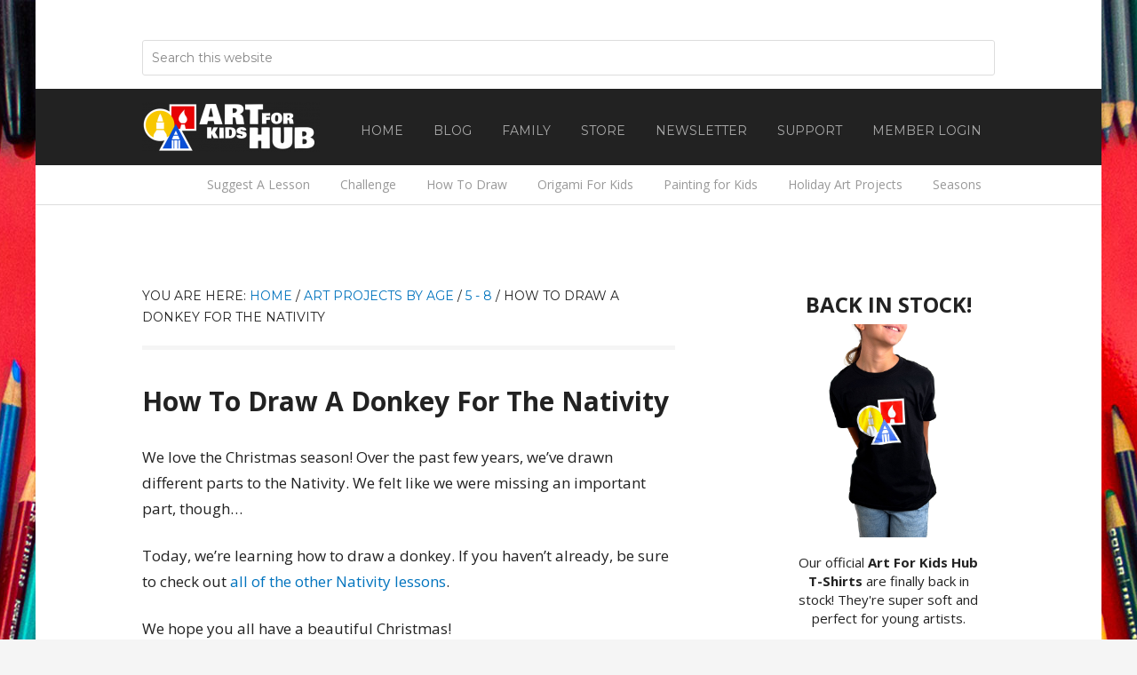

--- FILE ---
content_type: text/html; charset=UTF-8
request_url: https://artforkidshub.com/how-to-draw-donkey-nativity/
body_size: 13478
content:
<!DOCTYPE html>
<html lang="en-US">
<head >
<meta charset="UTF-8" />
<meta name="viewport" content="width=device-width, initial-scale=1" />
    <script language="javascript" type="text/javascript">
		<!--
		function imposeMaxLength(Object, MaxLen)
		{
  		return (Object.value.length <= MaxLen);
		}
		-->
	</script>
    <meta name='robots' content='index, follow, max-image-preview:large, max-snippet:-1, max-video-preview:-1' />

		<style type="text/css">
			.slide-excerpt { width: 40%; }
			.slide-excerpt { top: 0; }
			.slide-excerpt { left: 0; }
			.flexslider { max-width: 1200px; max-height: 580px; }
			.slide-image { max-height: 580px; }
		</style>
		<style type="text/css">
			@media only screen
			and (min-device-width : 320px)
			and (max-device-width : 480px) {
				.slide-excerpt { display: none !important; }
			}
		</style> 
	<!-- This site is optimized with the Yoast SEO plugin v23.9 - https://yoast.com/wordpress/plugins/seo/ -->
	<title>How To Draw A Donkey For The Nativity - Art For Kids Hub -</title>
	<link rel="canonical" href="https://artforkidshub.com/how-to-draw-donkey-nativity/" />
	<meta property="og:locale" content="en_US" />
	<meta property="og:type" content="article" />
	<meta property="og:title" content="How To Draw A Donkey For The Nativity - Art For Kids Hub -" />
	<meta property="og:description" content="We love the Christmas season! Over the past few years, we&#8217;ve drawn different parts to the Nativity. We felt like we were missing an important part, though&#8230; Today, we&#8217;re learning how to draw a donkey. If you haven&#8217;t already, be sure to check out all of the other Nativity lessons. We hope you all have [&hellip;]" />
	<meta property="og:url" content="https://artforkidshub.com/how-to-draw-donkey-nativity/" />
	<meta property="og:site_name" content="Art For Kids Hub" />
	<meta property="article:published_time" content="2018-12-20T13:00:00+00:00" />
	<meta property="article:modified_time" content="2018-12-19T17:39:27+00:00" />
	<meta property="og:image" content="https://artforkidshub.com/wp-content/uploads/2018/12/how-to-draw-donkey-feature.jpg" />
	<meta property="og:image:width" content="1920" />
	<meta property="og:image:height" content="1080" />
	<meta property="og:image:type" content="image/jpeg" />
	<meta name="author" content="Rob" />
	<meta name="twitter:label1" content="Written by" />
	<meta name="twitter:data1" content="Rob" />
	<meta name="twitter:label2" content="Est. reading time" />
	<meta name="twitter:data2" content="1 minute" />
	<script type="application/ld+json" class="yoast-schema-graph">{"@context":"https://schema.org","@graph":[{"@type":"WebPage","@id":"https://artforkidshub.com/how-to-draw-donkey-nativity/","url":"https://artforkidshub.com/how-to-draw-donkey-nativity/","name":"How To Draw A Donkey For The Nativity - Art For Kids Hub -","isPartOf":{"@id":"https://rob-jensen-live.prev03.rmkr.net/#website"},"primaryImageOfPage":{"@id":"https://artforkidshub.com/how-to-draw-donkey-nativity/#primaryimage"},"image":{"@id":"https://artforkidshub.com/how-to-draw-donkey-nativity/#primaryimage"},"thumbnailUrl":"https://artforkidshub.com/wp-content/uploads/2018/12/how-to-draw-donkey-feature.jpg","datePublished":"2018-12-20T13:00:00+00:00","dateModified":"2018-12-19T17:39:27+00:00","author":{"@id":"https://rob-jensen-live.prev03.rmkr.net/#/schema/person/3cb369c09f931bdd64e68801e5b8e536"},"breadcrumb":{"@id":"https://artforkidshub.com/how-to-draw-donkey-nativity/#breadcrumb"},"inLanguage":"en-US","potentialAction":[{"@type":"ReadAction","target":["https://artforkidshub.com/how-to-draw-donkey-nativity/"]}]},{"@type":"ImageObject","inLanguage":"en-US","@id":"https://artforkidshub.com/how-to-draw-donkey-nativity/#primaryimage","url":"https://artforkidshub.com/wp-content/uploads/2018/12/how-to-draw-donkey-feature.jpg","contentUrl":"https://artforkidshub.com/wp-content/uploads/2018/12/how-to-draw-donkey-feature.jpg","width":1920,"height":1080},{"@type":"BreadcrumbList","@id":"https://artforkidshub.com/how-to-draw-donkey-nativity/#breadcrumb","itemListElement":[{"@type":"ListItem","position":1,"name":"Home","item":"https://artforkidshub.com/"},{"@type":"ListItem","position":2,"name":"Blog","item":"https://rob-jensen-live.prev03.rmkr.net/blog/"},{"@type":"ListItem","position":3,"name":"How To Draw A Donkey For The Nativity"}]},{"@type":"WebSite","@id":"https://rob-jensen-live.prev03.rmkr.net/#website","url":"https://rob-jensen-live.prev03.rmkr.net/","name":"Art For Kids Hub","description":"Art projects for kids and the whole family!","potentialAction":[{"@type":"SearchAction","target":{"@type":"EntryPoint","urlTemplate":"https://rob-jensen-live.prev03.rmkr.net/?s={search_term_string}"},"query-input":{"@type":"PropertyValueSpecification","valueRequired":true,"valueName":"search_term_string"}}],"inLanguage":"en-US"},{"@type":"Person","@id":"https://rob-jensen-live.prev03.rmkr.net/#/schema/person/3cb369c09f931bdd64e68801e5b8e536","name":"Rob","image":{"@type":"ImageObject","inLanguage":"en-US","@id":"https://rob-jensen-live.prev03.rmkr.net/#/schema/person/image/","url":"https://secure.gravatar.com/avatar/69b507308c262c320f7ebd97a941028d?s=96&d=mm&r=g","contentUrl":"https://secure.gravatar.com/avatar/69b507308c262c320f7ebd97a941028d?s=96&d=mm&r=g","caption":"Rob"},"url":"https://artforkidshub.com/author/rob-jensen/"}]}</script>
	<!-- / Yoast SEO plugin. -->


<link rel='dns-prefetch' href='//fonts.googleapis.com' />
<link rel="alternate" type="application/rss+xml" title="Art For Kids Hub &raquo; Feed" href="https://artforkidshub.com/feed/" />
<link rel="alternate" type="application/rss+xml" title="Art For Kids Hub &raquo; Comments Feed" href="https://artforkidshub.com/comments/feed/" />
		<script>
					if ( typeof gtag === 'undefined' ) {
						(
							function ( m, i, d, e ) {
								var s = document.createElement( 'script' );
								s.async = 1;
								s.src = 'https://www.googletagmanager.com/gtag/js?id=G-5WV5J87HQG';
								var h = document.getElementsByTagName( 'head' )[ 0 ];
								h.appendChild( s );
								window.dataLayer = window.dataLayer || [];

								function gtag() { dataLayer.push( arguments ); }

								window.gtag = gtag;
								gtag( 'js', new Date() );
													console.log('[GA4 Debug] Configuring GA4 in production mode');
								gtag( 'config', 'G-5WV5J87HQG' );
												}
						)( window, document );
					}
		</script>
		<link rel='stylesheet' id='rm-pbs-icons-css' href='https://artforkidshub.com/wp-content/mu-plugins/rainmaker/library/internal/rainmaker-page-builder-sandwich-integration/library/page-builder-sandwich-compat/assets/css/icons.css?ver=6.6.2' type='text/css' media='all' />
<link rel='stylesheet' id='mp-theme-css' href='https://artforkidshub.com/wp-content/mu-plugins/rainmaker/library/external/memberpress/css/ui/theme.css?ver=1.11.22' type='text/css' media='all' />
<link rel='stylesheet' id='genesis-simple-share-plugin-css-css' href='https://artforkidshub.com/wp-content/mu-plugins/rainmaker/library/external/genesis-simple-share/assets/css/share.min.css?ver=0.1.0' type='text/css' media='all' />
<link rel='stylesheet' id='genesis-simple-share-genericons-css-css' href='https://artforkidshub.com/wp-content/mu-plugins/rainmaker/library/external/genesis-simple-share/assets/css/genericons.min.css?ver=0.1.0' type='text/css' media='all' />
<link rel='stylesheet' id='rainmaker-default-theme-css' href='https://artforkidshub.com/wp-content/themes/rainmaker-pro/style.css?ver=1.0.2' type='text/css' media='all' />
<style id='rainmaker-default-theme-inline-css' type='text/css'>

		.header-image .title-area,
		.header-image .site-title > a {
			min-height: 56px;
		}
		a,
		.entry-title a:hover,
		.nav-secondary .genesis-nav-menu a:hover,
		.nav-secondary .genesis-nav-menu > li:hover > a,
		.nav-secondary .genesis-nav-menu > li.nav-cta > a,
		.nav-secondary .genesis-nav-menu > .menu-item > a:hover,
		.nav-secondary .genesis-nav-menu > .current-menu-item > a,
		.sidebar li a:hover,
		.site-footer .dashicons-heart {
			color: ;
		}

		a.button:hover,
		button:hover,
		input:hover[type="button"],
		input:hover[type="reset"],
		input:hover[type="submit"],
		.archive-pagination li a:hover,
		.archive-pagination .active a,
		.footer-widgets a.button, 
		.footer-widgets button, 
		.footer-widgets input[type="button"], 
		.footer-widgets input[type="reset"], 
		.footer-widgets input[type="submit"],
		.footer-widgets a.button,
		.hero-image .content .entry-content a.button,
		.home-hero-image .home-hero a.button {
			background-color: ;
		}

		@media only screen and (min-width: 800px) {
			.nav-primary .genesis-nav-menu > li.nav-cta > a {
				background-color: ;
			}
		}
</style>
<link rel='stylesheet' id='wp-block-library-css' href='https://artforkidshub.com/wp-includes/css/dist/block-library/style.min.css?ver=6.6.2' type='text/css' media='all' />
<link rel='stylesheet' id='wp-components-css' href='https://artforkidshub.com/wp-includes/css/dist/components/style.min.css?ver=6.6.2' type='text/css' media='all' />
<link rel='stylesheet' id='wp-preferences-css' href='https://artforkidshub.com/wp-includes/css/dist/preferences/style.min.css?ver=6.6.2' type='text/css' media='all' />
<link rel='stylesheet' id='wp-block-editor-css' href='https://artforkidshub.com/wp-includes/css/dist/block-editor/style.min.css?ver=6.6.2' type='text/css' media='all' />
<link rel='stylesheet' id='wp-reusable-blocks-css' href='https://artforkidshub.com/wp-includes/css/dist/reusable-blocks/style.min.css?ver=6.6.2' type='text/css' media='all' />
<link rel='stylesheet' id='wp-patterns-css' href='https://artforkidshub.com/wp-includes/css/dist/patterns/style.min.css?ver=6.6.2' type='text/css' media='all' />
<link rel='stylesheet' id='wp-editor-css' href='https://artforkidshub.com/wp-includes/css/dist/editor/style.min.css?ver=6.6.2' type='text/css' media='all' />
<style id='classic-theme-styles-inline-css' type='text/css'>
/*! This file is auto-generated */
.wp-block-button__link{color:#fff;background-color:#32373c;border-radius:9999px;box-shadow:none;text-decoration:none;padding:calc(.667em + 2px) calc(1.333em + 2px);font-size:1.125em}.wp-block-file__button{background:#32373c;color:#fff;text-decoration:none}
</style>
<style id='global-styles-inline-css' type='text/css'>
:root{--wp--preset--aspect-ratio--square: 1;--wp--preset--aspect-ratio--4-3: 4/3;--wp--preset--aspect-ratio--3-4: 3/4;--wp--preset--aspect-ratio--3-2: 3/2;--wp--preset--aspect-ratio--2-3: 2/3;--wp--preset--aspect-ratio--16-9: 16/9;--wp--preset--aspect-ratio--9-16: 9/16;--wp--preset--color--black: #000000;--wp--preset--color--cyan-bluish-gray: #abb8c3;--wp--preset--color--white: #ffffff;--wp--preset--color--pale-pink: #f78da7;--wp--preset--color--vivid-red: #cf2e2e;--wp--preset--color--luminous-vivid-orange: #ff6900;--wp--preset--color--luminous-vivid-amber: #fcb900;--wp--preset--color--light-green-cyan: #7bdcb5;--wp--preset--color--vivid-green-cyan: #00d084;--wp--preset--color--pale-cyan-blue: #8ed1fc;--wp--preset--color--vivid-cyan-blue: #0693e3;--wp--preset--color--vivid-purple: #9b51e0;--wp--preset--gradient--vivid-cyan-blue-to-vivid-purple: linear-gradient(135deg,rgba(6,147,227,1) 0%,rgb(155,81,224) 100%);--wp--preset--gradient--light-green-cyan-to-vivid-green-cyan: linear-gradient(135deg,rgb(122,220,180) 0%,rgb(0,208,130) 100%);--wp--preset--gradient--luminous-vivid-amber-to-luminous-vivid-orange: linear-gradient(135deg,rgba(252,185,0,1) 0%,rgba(255,105,0,1) 100%);--wp--preset--gradient--luminous-vivid-orange-to-vivid-red: linear-gradient(135deg,rgba(255,105,0,1) 0%,rgb(207,46,46) 100%);--wp--preset--gradient--very-light-gray-to-cyan-bluish-gray: linear-gradient(135deg,rgb(238,238,238) 0%,rgb(169,184,195) 100%);--wp--preset--gradient--cool-to-warm-spectrum: linear-gradient(135deg,rgb(74,234,220) 0%,rgb(151,120,209) 20%,rgb(207,42,186) 40%,rgb(238,44,130) 60%,rgb(251,105,98) 80%,rgb(254,248,76) 100%);--wp--preset--gradient--blush-light-purple: linear-gradient(135deg,rgb(255,206,236) 0%,rgb(152,150,240) 100%);--wp--preset--gradient--blush-bordeaux: linear-gradient(135deg,rgb(254,205,165) 0%,rgb(254,45,45) 50%,rgb(107,0,62) 100%);--wp--preset--gradient--luminous-dusk: linear-gradient(135deg,rgb(255,203,112) 0%,rgb(199,81,192) 50%,rgb(65,88,208) 100%);--wp--preset--gradient--pale-ocean: linear-gradient(135deg,rgb(255,245,203) 0%,rgb(182,227,212) 50%,rgb(51,167,181) 100%);--wp--preset--gradient--electric-grass: linear-gradient(135deg,rgb(202,248,128) 0%,rgb(113,206,126) 100%);--wp--preset--gradient--midnight: linear-gradient(135deg,rgb(2,3,129) 0%,rgb(40,116,252) 100%);--wp--preset--font-size--small: 13px;--wp--preset--font-size--medium: 20px;--wp--preset--font-size--large: 36px;--wp--preset--font-size--x-large: 42px;--wp--preset--spacing--20: 0.44rem;--wp--preset--spacing--30: 0.67rem;--wp--preset--spacing--40: 1rem;--wp--preset--spacing--50: 1.5rem;--wp--preset--spacing--60: 2.25rem;--wp--preset--spacing--70: 3.38rem;--wp--preset--spacing--80: 5.06rem;--wp--preset--shadow--natural: 6px 6px 9px rgba(0, 0, 0, 0.2);--wp--preset--shadow--deep: 12px 12px 50px rgba(0, 0, 0, 0.4);--wp--preset--shadow--sharp: 6px 6px 0px rgba(0, 0, 0, 0.2);--wp--preset--shadow--outlined: 6px 6px 0px -3px rgba(255, 255, 255, 1), 6px 6px rgba(0, 0, 0, 1);--wp--preset--shadow--crisp: 6px 6px 0px rgba(0, 0, 0, 1);}:where(.is-layout-flex){gap: 0.5em;}:where(.is-layout-grid){gap: 0.5em;}body .is-layout-flex{display: flex;}.is-layout-flex{flex-wrap: wrap;align-items: center;}.is-layout-flex > :is(*, div){margin: 0;}body .is-layout-grid{display: grid;}.is-layout-grid > :is(*, div){margin: 0;}:where(.wp-block-columns.is-layout-flex){gap: 2em;}:where(.wp-block-columns.is-layout-grid){gap: 2em;}:where(.wp-block-post-template.is-layout-flex){gap: 1.25em;}:where(.wp-block-post-template.is-layout-grid){gap: 1.25em;}.has-black-color{color: var(--wp--preset--color--black) !important;}.has-cyan-bluish-gray-color{color: var(--wp--preset--color--cyan-bluish-gray) !important;}.has-white-color{color: var(--wp--preset--color--white) !important;}.has-pale-pink-color{color: var(--wp--preset--color--pale-pink) !important;}.has-vivid-red-color{color: var(--wp--preset--color--vivid-red) !important;}.has-luminous-vivid-orange-color{color: var(--wp--preset--color--luminous-vivid-orange) !important;}.has-luminous-vivid-amber-color{color: var(--wp--preset--color--luminous-vivid-amber) !important;}.has-light-green-cyan-color{color: var(--wp--preset--color--light-green-cyan) !important;}.has-vivid-green-cyan-color{color: var(--wp--preset--color--vivid-green-cyan) !important;}.has-pale-cyan-blue-color{color: var(--wp--preset--color--pale-cyan-blue) !important;}.has-vivid-cyan-blue-color{color: var(--wp--preset--color--vivid-cyan-blue) !important;}.has-vivid-purple-color{color: var(--wp--preset--color--vivid-purple) !important;}.has-black-background-color{background-color: var(--wp--preset--color--black) !important;}.has-cyan-bluish-gray-background-color{background-color: var(--wp--preset--color--cyan-bluish-gray) !important;}.has-white-background-color{background-color: var(--wp--preset--color--white) !important;}.has-pale-pink-background-color{background-color: var(--wp--preset--color--pale-pink) !important;}.has-vivid-red-background-color{background-color: var(--wp--preset--color--vivid-red) !important;}.has-luminous-vivid-orange-background-color{background-color: var(--wp--preset--color--luminous-vivid-orange) !important;}.has-luminous-vivid-amber-background-color{background-color: var(--wp--preset--color--luminous-vivid-amber) !important;}.has-light-green-cyan-background-color{background-color: var(--wp--preset--color--light-green-cyan) !important;}.has-vivid-green-cyan-background-color{background-color: var(--wp--preset--color--vivid-green-cyan) !important;}.has-pale-cyan-blue-background-color{background-color: var(--wp--preset--color--pale-cyan-blue) !important;}.has-vivid-cyan-blue-background-color{background-color: var(--wp--preset--color--vivid-cyan-blue) !important;}.has-vivid-purple-background-color{background-color: var(--wp--preset--color--vivid-purple) !important;}.has-black-border-color{border-color: var(--wp--preset--color--black) !important;}.has-cyan-bluish-gray-border-color{border-color: var(--wp--preset--color--cyan-bluish-gray) !important;}.has-white-border-color{border-color: var(--wp--preset--color--white) !important;}.has-pale-pink-border-color{border-color: var(--wp--preset--color--pale-pink) !important;}.has-vivid-red-border-color{border-color: var(--wp--preset--color--vivid-red) !important;}.has-luminous-vivid-orange-border-color{border-color: var(--wp--preset--color--luminous-vivid-orange) !important;}.has-luminous-vivid-amber-border-color{border-color: var(--wp--preset--color--luminous-vivid-amber) !important;}.has-light-green-cyan-border-color{border-color: var(--wp--preset--color--light-green-cyan) !important;}.has-vivid-green-cyan-border-color{border-color: var(--wp--preset--color--vivid-green-cyan) !important;}.has-pale-cyan-blue-border-color{border-color: var(--wp--preset--color--pale-cyan-blue) !important;}.has-vivid-cyan-blue-border-color{border-color: var(--wp--preset--color--vivid-cyan-blue) !important;}.has-vivid-purple-border-color{border-color: var(--wp--preset--color--vivid-purple) !important;}.has-vivid-cyan-blue-to-vivid-purple-gradient-background{background: var(--wp--preset--gradient--vivid-cyan-blue-to-vivid-purple) !important;}.has-light-green-cyan-to-vivid-green-cyan-gradient-background{background: var(--wp--preset--gradient--light-green-cyan-to-vivid-green-cyan) !important;}.has-luminous-vivid-amber-to-luminous-vivid-orange-gradient-background{background: var(--wp--preset--gradient--luminous-vivid-amber-to-luminous-vivid-orange) !important;}.has-luminous-vivid-orange-to-vivid-red-gradient-background{background: var(--wp--preset--gradient--luminous-vivid-orange-to-vivid-red) !important;}.has-very-light-gray-to-cyan-bluish-gray-gradient-background{background: var(--wp--preset--gradient--very-light-gray-to-cyan-bluish-gray) !important;}.has-cool-to-warm-spectrum-gradient-background{background: var(--wp--preset--gradient--cool-to-warm-spectrum) !important;}.has-blush-light-purple-gradient-background{background: var(--wp--preset--gradient--blush-light-purple) !important;}.has-blush-bordeaux-gradient-background{background: var(--wp--preset--gradient--blush-bordeaux) !important;}.has-luminous-dusk-gradient-background{background: var(--wp--preset--gradient--luminous-dusk) !important;}.has-pale-ocean-gradient-background{background: var(--wp--preset--gradient--pale-ocean) !important;}.has-electric-grass-gradient-background{background: var(--wp--preset--gradient--electric-grass) !important;}.has-midnight-gradient-background{background: var(--wp--preset--gradient--midnight) !important;}.has-small-font-size{font-size: var(--wp--preset--font-size--small) !important;}.has-medium-font-size{font-size: var(--wp--preset--font-size--medium) !important;}.has-large-font-size{font-size: var(--wp--preset--font-size--large) !important;}.has-x-large-font-size{font-size: var(--wp--preset--font-size--x-large) !important;}
:where(.wp-block-post-template.is-layout-flex){gap: 1.25em;}:where(.wp-block-post-template.is-layout-grid){gap: 1.25em;}
:where(.wp-block-columns.is-layout-flex){gap: 2em;}:where(.wp-block-columns.is-layout-grid){gap: 2em;}
:root :where(.wp-block-pullquote){font-size: 1.5em;line-height: 1.6;}
</style>
<link rel='stylesheet' id='bbp-default-css' href='https://artforkidshub.com/wp-content/mu-plugins/rainmaker/library/external/bbpress/templates/default/css/bbpress.css?ver=2.5.14-6684' type='text/css' media='screen' />
<link rel='stylesheet' id='affwp-forms-css' href='https://artforkidshub.com/wp-content/mu-plugins/rainmaker/library/external/affiliate-wp/assets/css/forms.min.css?ver=2.1.15' type='text/css' media='all' />
<link rel='stylesheet' id='rainmaker-memberpress-extend-front-css' href='https://artforkidshub.com/wp-content/mu-plugins/rainmaker/library/internal/rainmaker-memberpress-extend/assets/css/rainmaker-memberpress-extend-front.css?ver=3.6.2' type='text/css' media='all' />
<link rel='stylesheet' id='mp-signup-css' href='https://artforkidshub.com/wp-content/mu-plugins/rainmaker/library/external/memberpress/css/signup.css?ver=1.11.22' type='text/css' media='all' />
<link rel='stylesheet' id='rmds-show-password-css' href='https://artforkidshub.com/wp-content/mu-plugins/rainmaker/library/internal/rainmaker-memberpress-extend/assets/css/show-password.css?ver=1' type='text/css' media='all' />
<link rel='stylesheet' id='lms-quiz-front-end-style-css' href='https://artforkidshub.com/wp-content/mu-plugins/rainmaker/library/internal/lms-quiz-system/css/front-end.css?ver=6.6.2' type='text/css' media='all' />
<link rel='stylesheet' id='lms-sidebar-reset-css-css' href='https://artforkidshub.com/wp-content/mu-plugins/rainmaker/library/internal/lms-navigation-widget/assets/css/reset.css?ver=2.3.4' type='text/css' media='all' />
<link rel='stylesheet' id='lms-sidebar-css' href='https://artforkidshub.com/wp-content/mu-plugins/rainmaker/library/internal/lms-navigation-widget/assets/styles/default/css/lms-sidebar.css?ver=2.3.4' type='text/css' media='all' />
<link rel='stylesheet' id='PageBuilderSandwich-css' href='https://artforkidshub.com/wp-content/mu-plugins/rainmaker/library/internal/rainmaker-page-builder-sandwich-integration/library/page-builder-sandwich-standard/page_builder_sandwich/css/style.min.css?ver=3.0' type='text/css' media='all' />
<link rel='stylesheet' id='dashicons-css' href='https://artforkidshub.com/wp-includes/css/dashicons.min.css?ver=6.6.2' type='text/css' media='all' />
<link rel='stylesheet' id='rainmaker-rmui-frontend-css' href='https://artforkidshub.com/wp-content/mu-plugins/rainmaker/library/internal/rainmaker-ui/dist/assets/css/rmui-frontend.min.css?ver=3.6.2' type='text/css' media='all' />
<link rel='stylesheet' id='lms-style-css' href='https://artforkidshub.com/wp-content/mu-plugins/rainmaker/library/internal/rainmaker-lms/assets/css/lms-style.css?ver=3.6.2' type='text/css' media='all' />
<link rel='stylesheet' id='google-fonts-css' href='//fonts.googleapis.com/css?family=Montserrat%3A400%7COpen+Sans%3A400italic%2C400%2C700&#038;display=swap&#038;ver=1.0.2' type='text/css' media='all' />
<link rel='stylesheet' id='bbpress-genesis-extend-css' href='https://artforkidshub.com/wp-content/mu-plugins/rainmaker/library/external/bbpress-genesis-extend/style.css' type='text/css' media='all' />
<link rel='stylesheet' id='simple-social-icons-font-css' href='https://artforkidshub.com/wp-content/mu-plugins/rainmaker/library/external/simple-social-icons/css/style.css?ver=3.0.0' type='text/css' media='all' />
<link rel='stylesheet' id='rm-pbs-admin-css' href='https://artforkidshub.com/wp-content/mu-plugins/rainmaker/library/internal/rainmaker-page-builder-sandwich-integration/library/page-builder-sandwich-compat/assets/css/admin.css?ver=6.6.2' type='text/css' media='all' />
<link rel='stylesheet' id='rm-pbs-editor-css' href='https://artforkidshub.com/wp-content/mu-plugins/rainmaker/library/internal/rainmaker-page-builder-sandwich-integration/library/page-builder-sandwich-compat/assets/css/editor.css?ver=6.6.2' type='text/css' media='all' />
<link rel='stylesheet' id='rainmaker-ninja-forms-extend-styles-frontend-css' href='https://artforkidshub.com/wp-content/mu-plugins/rainmaker/library/internal/rainmaker-ninja-forms-extend/assets/css/rainmaker-ninja-forms-extend-styles-frontend.css?ver=6.6.2' type='text/css' media='all' />
<link rel='stylesheet' id='genesis-tabs-stylesheet-css' href='https://artforkidshub.com/wp-content/mu-plugins/rainmaker/library/external/genesis-tabs/style.css?ver=6.6.2' type='text/css' media='all' />
<link rel='stylesheet' id='slider_styles-css' href='https://artforkidshub.com/wp-content/mu-plugins/rainmaker/library/external/genesis-responsive-slider/style.css?ver=0.9.5' type='text/css' media='all' />
<link rel='stylesheet' id='bbp-signature-style-css' href='https://artforkidshub.com/wp-content/mu-plugins/rainmaker/library/external/bbp-signature/bbp-signature.css?ver=0.1' type='text/css' media='all' />
<script type="text/javascript" src="//artforkidshub.com/wp-includes/js/jquery/jquery.min.js?ver=3.7.1" id="jquery-core-js"></script>
<script type="text/javascript" src="//artforkidshub.com/wp-includes/js/jquery/jquery-migrate.min.js?ver=3.4.1" id="jquery-migrate-js"></script>
<script type="text/javascript" src="//artforkidshub.com/wp-content/mu-plugins/rainmaker/library/external/genesis-simple-share/assets/js/sharrre/jquery.sharrre.min.js?ver=0.1.0" id="genesis-simple-share-plugin-js-js"></script>
<script type="text/javascript" src="//artforkidshub.com/wp-content/mu-plugins/rainmaker/library/external/genesis-simple-share/assets/js/waypoints.min.js?ver=0.1.0" id="genesis-simple-share-waypoint-js-js"></script>
<script type="text/javascript" src="//artforkidshub.com/wp-content/mu-plugins/rainmaker/library/internal/rainmaker-memberpress-extend/assets/js/show-password.js?ver=1" id="rmds-show-password-js"></script>
<script type="text/javascript" id="lms-quiz-front-end-js-extra">
/* <![CDATA[ */
var ajax_object = {"ajax_url":"https:\/\/artforkidshub.com\/admin\/admin-ajax.php"};
/* ]]> */
</script>
<script type="text/javascript" src="//artforkidshub.com/wp-content/mu-plugins/rainmaker/library/internal/lms-quiz-system/js/front-end.js?ver=6.6.2" id="lms-quiz-front-end-js"></script>
<script type="text/javascript" src="//artforkidshub.com/wp-content/mu-plugins/rainmaker/library/internal/rainmaker-page-builder-sandwich-integration/library/page-builder-sandwich-standard/page_builder_sandwich/js/min/frontend-min.js?ver=3.0" id="PageBuilderSandwich-js"></script>
<script type="text/javascript" id="jquery-cookie-js-extra">
/* <![CDATA[ */
var affwp_scripts = {"ajaxurl":"https:\/\/artforkidshub.com\/admin\/admin-ajax.php"};
var jQueryCookieOpts = {"path":"\/","domain":""};
/* ]]> */
</script>
<script type="text/javascript" src="//artforkidshub.com/wp-content/mu-plugins/rainmaker/library/internal/rainmaker-ui/dist/assets/js/jquery.cookie.min.js?ver=3.6.2" id="jquery-cookie-js"></script>
<script type="text/javascript" id="affwp-tracking-js-extra">
/* <![CDATA[ */
var affwp_debug_vars = {"integrations":{"woocommerce":"WooCommerce","memberpress":"MemberPress"},"version":"2.1.15","currency":"USD"};
/* ]]> */
</script>
<script type="text/javascript" src="//artforkidshub.com/wp-content/mu-plugins/rainmaker/library/external/affiliate-wp/assets/js/tracking.min.js?ver=2.1.15" id="affwp-tracking-js"></script>
<script type="text/javascript" src="//artforkidshub.com/wp-content/mu-plugins/rainmaker/library/internal/rainmaker-ui/dist/assets/js/jquery.fitvids.min.js?ver=3.6.2" id="jquery-fitvids-js"></script>
<script type="text/javascript" src="//artforkidshub.com/wp-content/mu-plugins/rainmaker/library/internal/rainmaker-ui/dist/assets/js/rmui.fitvids.min.js?ver=3.6.2" id="rmui-fitvids-js"></script>
<script type="text/javascript" src="//artforkidshub.com/wp-content/mu-plugins/rainmaker/library/internal/rainmaker-ui/dist/assets/js/rmui.frontend.podcast.min.js?ver=3.6.2" id="rmui-frontend-podcast-js"></script>
<script type="text/javascript" src="//artforkidshub.com/wp-content/themes/rainmaker-pro/js/responsive-menu.js?ver=1.0.0" id="rainmaker-responsive-menu-js"></script>
<script type="text/javascript" src="//artforkidshub.com/wp-content/mu-plugins/rainmaker/library/external/simple-social-icons/svgxuse.js?ver=1.1.21" id="svg-x-use-js"></script>
<link rel="https://api.w.org/" href="https://artforkidshub.com/wp-json/" /><link rel="alternate" title="JSON" type="application/json" href="https://artforkidshub.com/wp-json/wp/v2/posts/115105" /><link rel="EditURI" type="application/rsd+xml" title="RSD" href="https://artforkidshub.com/xmlrpc.php?rsd" />
<link rel="alternate" title="oEmbed (JSON)" type="application/json+oembed" href="https://artforkidshub.com/wp-json/oembed/1.0/embed?url=https%3A%2F%2Fartforkidshub.com%2Fhow-to-draw-donkey-nativity%2F" />
<link rel="alternate" title="oEmbed (XML)" type="text/xml+oembed" href="https://artforkidshub.com/wp-json/oembed/1.0/embed?url=https%3A%2F%2Fartforkidshub.com%2Fhow-to-draw-donkey-nativity%2F&#038;format=xml" />
<link rel="stylesheet" href="https://artforkidshub.com/wp-content/mu-plugins/rainmaker/library/external/cookies-for-comments/css.php?k=f48c2f5b7fb4ca0f7896273f55e079a2&amp;t=41881546" type="text/css" media="screen" /><style type="text/css"> .enews .screenread { display:none; } </style><meta property="fb:pages" content="115831175221145" />
<link rel="alternate" type="application/rss+xml" title="Podcast RSS feed" href="https://artforkidshub.com/feed/podcast" />

			<!-- Google tag (gtag.js) -->
			<script async src="https://www.googletagmanager.com/gtag/js?id=G-5WV5J87HQG"></script>
			<script>
							window.dataLayer = window.dataLayer || [];

							function gtag() {
								dataLayer.push( arguments );
							}

							gtag( 'js', new Date() );

											gtag( 'config', 'G-5WV5J87HQG' );
							</script>
			
		<style type="text/css">
			#wpadminbar .quicklinks #wp-admin-bar-abus_switch_to_user ul li .ab-item { height: auto; }
			#abus_user_results { background-color: #000000; }
		</style>
			<script type="text/javascript">
		var AFFWP = AFFWP || {};
		AFFWP.referral_var = 'ref';
		AFFWP.expiration = 1;
		AFFWP.debug = 0;


		AFFWP.referral_credit_last = 0;
		</script>
<style type="text/css">.site-title a { background: url(https://artforkidshub.com/wp-content/uploads/2020/12/cropped-art-for-kids-hublogo-1.png) no-repeat !important; }</style>
<!--header scripts--><meta name="google-site-verification" content="ODCIJXVvr9LyOeITBAkHq2Fd0g91QvCGCEvFyzH5r3E" />
<!-- Google Tag Manager -->
<noscript><iframe src="//www.googletagmanager.com/ns.html?id=GTM-W43RHD"
height="0" width="0" style="display:none;visibility:hidden"></iframe></noscript>
<script>(function(w,d,s,l,i){w[l]=w[l]||[];w[l].push({'gtm.start':
new Date().getTime(),event:'gtm.js'});var f=d.getElementsByTagName(s)[0],
j=d.createElement(s),dl=l!='dataLayer'?'&l='+l:'';j.async=true;j.src=
'//www.googletagmanager.com/gtm.js?id='+i+dl;f.parentNode.insertBefore(j,f);
})(window,document,'script','dataLayer','GTM-W43RHD');</script>
<!-- End Google Tag Manager -->

<link rel="preload" as="image" href="https://artforkidshub.com/wp-content/uploads/2019/05/new-hero-ogsite2.jpg" /><link rel="preload" href="https://fonts.googleapis.com/css?family=Montserrat%3A400%7COpen+Sans%3A400italic%2C400%2C700&display=swap&ver=1.0.2" as="style"><link rel="preconnect" href="https://fonts.gstatic.com">	<style>
		/* Cookie Consent Popup */
		.rainmaker-cookie-consent-inner {
			box-sizing: border-box;
			color: #222;
			font-family: 'Open Sans', sans-serif;
			font-size: 17px;
			font-weight: 400;
			line-height: 1.75;
			-webkit-font-smoothing: antialiased;
		}

		/* Consent Button */
		.rainmaker-cookie-consent-button.button {
			background-color: #222;
			border: none;
			border-radius: 3px;
			color: #fff;
			cursor: pointer;
			font-family: 'Montserrat', sans-serif;
			font-size: 16px;
			font-weight: 400;
			padding: 16px 20px;
			text-transform: uppercase;
			white-space: normal;
			display: inline-block;
			box-sizing: border-box;
			width: 100%;
			transition: all 0.1s ease-in-out;
			-webkit-font-smoothing: antialiased;
		}

		/* Consent Button Hover */
		.rainmaker-cookie-consent-button.button:hover {
			background-color: #0274be;
			color: #fff;
		}

		/* Decline Button */
		a.rainmaker-cookie-consent-decline-button.cookie-consent-decline-button {
			color: #0274be;
			text-decoration: none;
		}

		/* Decline Button Hover */
		a.rainmaker-cookie-consent-decline-button.cookie-consent-decline-button:hover {
			color: #222;
		}
	</style>
	<link rel="Shortcut Icon" href="//artforkidshub.com/wp-content/uploads/2018/02/favicon.png" type="image/x-icon" />
<style type="text/css" id="custom-background-css">
body.custom-background { background-image: url("https://artforkidshub.com/wp-content/uploads/2017/07/NEW-WEBSITE-ART-BACKGROUND2.jpg"); background-position: center top; background-size: auto; background-repeat: repeat; background-attachment: fixed; }
</style>
	
	<link rel="stylesheet" type="text/css" href="//artforkidshub.com?custom-css=1&#038;csblog=1&#038;cscache=5&#038;csrev=48"/>
	</head>
<body class="post-template-default single single-post postid-115105 single-format-standard custom-background rainmaker-pro custom-header header-image header-full-width content-sidebar genesis-breadcrumbs-visible genesis-footer-widgets-hidden" itemscope itemtype="https://schema.org/WebPage"><div class="site-container"><div class="before-header widget-area"><section id="custom_html-14" class="widget_text widget widget_custom_html"><div class="widget_text widget-wrap"><div class="textwidget custom-html-widget"><script async src="https://pagead2.googlesyndication.com/pagead/js/adsbygoogle.js?client=ca-pub-6735092188622499"
     crossorigin="anonymous"></script></div></div></section>
<section id="search-8" class="widget widget_search"><div class="widget-wrap"><form class="search-form" method="get" action="https://artforkidshub.com/" role="search" itemprop="potentialAction" itemscope itemtype="https://schema.org/SearchAction"><input class="search-form-input" type="search" name="s" id="searchform-1" placeholder="Search this website" itemprop="query-input"><input class="search-form-submit" type="submit" value="Search"><meta content="https://artforkidshub.com/?s={s}" itemprop="target"></form></div></section>
</div><header class="site-header" itemscope itemtype="https://schema.org/WPHeader"><div class="wrap"><div class="title-area"><p class="site-title" itemprop="headline"><a href="https://artforkidshub.com/">Art For Kids Hub</a></p><p class="site-description" itemprop="description">Art projects for kids and the whole family!</p></div><nav class="nav-primary" aria-label="Main" itemscope itemtype="https://schema.org/SiteNavigationElement"><div class="wrap"><ul id="menu-primary-menu" class="menu genesis-nav-menu menu-primary"><li id="menu-item-97" class="menu-item menu-item-type-custom menu-item-object-custom menu-item-97"><a href="/" itemprop="url"><span itemprop="name">Home</span></a></li>
<li id="menu-item-146028" class="menu-item menu-item-type-post_type menu-item-object-page current_page_parent menu-item-146028"><a href="https://artforkidshub.com/blog/" itemprop="url"><span itemprop="name">Blog</span></a></li>
<li id="menu-item-149520" class="menu-item menu-item-type-taxonomy menu-item-object-category menu-item-149520"><a href="https://artforkidshub.com/art-for-kids-hub-family/" itemprop="url"><span itemprop="name">Family</span></a></li>
<li id="menu-item-146016" class="menu-item menu-item-type-custom menu-item-object-custom menu-item-has-children menu-item-146016"><a href="https://shop.artforkidshub.com/" itemprop="url"><span itemprop="name">Store</span></a>
<ul class="sub-menu">
	<li id="menu-item-155650" class="menu-item menu-item-type-custom menu-item-object-custom menu-item-155650"><a href="https://sites.prh.com/dk-draw-with-art-for-kids-hub" itemprop="url"><span itemprop="name">Our Books</span></a></li>
	<li id="menu-item-158990" class="menu-item menu-item-type-custom menu-item-object-custom menu-item-158990"><a href="https://shop.artforkidshub.com" itemprop="url"><span itemprop="name">AFKH T-shirts</span></a></li>
	<li id="menu-item-146018" class="menu-item menu-item-type-custom menu-item-object-custom menu-item-146018"><a href="https://www.amazon.com/shop/artforkidshub" itemprop="url"><span itemprop="name">Art Supplies</span></a></li>
</ul>
</li>
<li id="menu-item-149016" class="menu-item menu-item-type-custom menu-item-object-custom menu-item-149016"><a href="https://artforkidshub.com/new-weekly-newsletter/" itemprop="url"><span itemprop="name">Newsletter</span></a></li>
<li id="menu-item-144975" class="menu-item menu-item-type-custom menu-item-object-custom menu-item-144975"><a href="https://artforkidshub.zendesk.com/" itemprop="url"><span itemprop="name">support</span></a></li>
<li id="menu-item-147935" class="menu-item menu-item-type-custom menu-item-object-custom menu-item-147935"><a href="https://artforkidshub.tv/sign_in" itemprop="url"><span itemprop="name">Member Login</span></a></li>
</ul></div></nav></div></header><nav class="nav-secondary" aria-label="Secondary" itemscope itemtype="https://schema.org/SiteNavigationElement"><div class="wrap"><ul id="menu-secondary-menu" class="menu genesis-nav-menu menu-secondary"><li id="menu-item-148068" class="menu-item menu-item-type-post_type menu-item-object-post menu-item-148068"><a href="https://artforkidshub.com/ideas/" itemprop="url"><span itemprop="name">Suggest A Lesson</span></a></li>
<li id="menu-item-151373" class="menu-item menu-item-type-post_type menu-item-object-page menu-item-151373"><a href="https://artforkidshub.com/challenge-time/" itemprop="url"><span itemprop="name">Challenge</span></a></li>
<li id="menu-item-146029" class="menu-item menu-item-type-custom menu-item-object-custom menu-item-has-children menu-item-146029"><a href="https://artforkidshub.com/how-to-draw/" itemprop="url"><span itemprop="name">How To Draw</span></a>
<ul class="sub-menu">
	<li id="menu-item-151359" class="menu-item menu-item-type-taxonomy menu-item-object-category menu-item-151359"><a href="https://artforkidshub.com/how-to-draw/alphabet/" itemprop="url"><span itemprop="name">Alphabet</span></a></li>
	<li id="menu-item-146030" class="menu-item menu-item-type-custom menu-item-object-custom menu-item-has-children menu-item-146030"><a href="https://artforkidshub.com/how-to-draw/animals/" itemprop="url"><span itemprop="name">Animals</span></a>
	<ul class="sub-menu">
		<li id="menu-item-146033" class="menu-item menu-item-type-taxonomy menu-item-object-category menu-item-146033"><a href="https://artforkidshub.com/how-to-draw/animals/flying/" itemprop="url"><span itemprop="name">Birds</span></a></li>
		<li id="menu-item-146034" class="menu-item menu-item-type-taxonomy menu-item-object-category menu-item-146034"><a href="https://artforkidshub.com/how-to-draw/animals/cat/" itemprop="url"><span itemprop="name">Cats</span></a></li>
		<li id="menu-item-146035" class="menu-item menu-item-type-taxonomy menu-item-object-category menu-item-146035"><a href="https://artforkidshub.com/how-to-draw/animals/dogs/" itemprop="url"><span itemprop="name">Dogs</span></a></li>
		<li id="menu-item-146036" class="menu-item menu-item-type-taxonomy menu-item-object-category current-post-ancestor current-menu-parent current-post-parent menu-item-146036"><a href="https://artforkidshub.com/how-to-draw/animals/farm/" itemprop="url"><span itemprop="name">Farm</span></a></li>
		<li id="menu-item-146076" class="menu-item menu-item-type-taxonomy menu-item-object-category menu-item-146076"><a href="https://artforkidshub.com/how-to-draw/animals/insects/" itemprop="url"><span itemprop="name">Insects</span></a></li>
		<li id="menu-item-146077" class="menu-item menu-item-type-taxonomy menu-item-object-category menu-item-146077"><a href="https://artforkidshub.com/how-to-draw/animals/mythical/" itemprop="url"><span itemprop="name">Mythical</span></a></li>
		<li id="menu-item-146078" class="menu-item menu-item-type-taxonomy menu-item-object-category menu-item-has-children menu-item-146078"><a href="https://artforkidshub.com/how-to-draw/animals/ocean/" itemprop="url"><span itemprop="name">Ocean</span></a>
		<ul class="sub-menu">
			<li id="menu-item-146088" class="menu-item menu-item-type-taxonomy menu-item-object-category menu-item-146088"><a href="https://artforkidshub.com/how-to-draw/animals/ocean/shark/" itemprop="url"><span itemprop="name">Shark</span></a></li>
		</ul>
</li>
		<li id="menu-item-146079" class="menu-item menu-item-type-taxonomy menu-item-object-category menu-item-146079"><a href="https://artforkidshub.com/how-to-draw/animals/prehistoric/" itemprop="url"><span itemprop="name">Prehistoric</span></a></li>
		<li id="menu-item-146080" class="menu-item menu-item-type-taxonomy menu-item-object-category menu-item-146080"><a href="https://artforkidshub.com/how-to-draw/animals/reptile/" itemprop="url"><span itemprop="name">Reptile</span></a></li>
		<li id="menu-item-146081" class="menu-item menu-item-type-taxonomy menu-item-object-category menu-item-146081"><a href="https://artforkidshub.com/how-to-draw/animals/safari/" itemprop="url"><span itemprop="name">Safari</span></a></li>
	</ul>
</li>
	<li id="menu-item-146037" class="menu-item menu-item-type-taxonomy menu-item-object-category menu-item-146037"><a href="https://artforkidshub.com/how-to-draw/buildings/" itemprop="url"><span itemprop="name">Buildings</span></a></li>
	<li id="menu-item-146039" class="menu-item menu-item-type-taxonomy menu-item-object-category menu-item-has-children menu-item-146039"><a href="https://artforkidshub.com/how-to-draw/characters/" itemprop="url"><span itemprop="name">How To Draw Characters</span></a>
	<ul class="sub-menu">
		<li id="menu-item-146040" class="menu-item menu-item-type-taxonomy menu-item-object-category menu-item-146040"><a href="https://artforkidshub.com/how-to-draw/characters/book-characters/" itemprop="url"><span itemprop="name">In Books</span></a></li>
		<li id="menu-item-146041" class="menu-item menu-item-type-taxonomy menu-item-object-category menu-item-146041"><a href="https://artforkidshub.com/how-to-draw/characters/tv-movie-characters/" itemprop="url"><span itemprop="name">In TV &amp; Movies</span></a></li>
		<li id="menu-item-146042" class="menu-item menu-item-type-taxonomy menu-item-object-category menu-item-146042"><a href="https://artforkidshub.com/how-to-draw/characters/video-game-characters/" itemprop="url"><span itemprop="name">In Video Games</span></a></li>
	</ul>
</li>
	<li id="menu-item-146043" class="menu-item menu-item-type-taxonomy menu-item-object-category menu-item-has-children menu-item-146043"><a href="https://artforkidshub.com/how-to-draw/food/" itemprop="url"><span itemprop="name">Food</span></a>
	<ul class="sub-menu">
		<li id="menu-item-146044" class="menu-item menu-item-type-taxonomy menu-item-object-category menu-item-146044"><a href="https://artforkidshub.com/how-to-draw/food/breakfast/" itemprop="url"><span itemprop="name">Breakfast</span></a></li>
		<li id="menu-item-146046" class="menu-item menu-item-type-taxonomy menu-item-object-category menu-item-146046"><a href="https://artforkidshub.com/how-to-draw/food/dinner/" itemprop="url"><span itemprop="name">Dinner</span></a></li>
		<li id="menu-item-146047" class="menu-item menu-item-type-taxonomy menu-item-object-category menu-item-146047"><a href="https://artforkidshub.com/how-to-draw/food/drink/" itemprop="url"><span itemprop="name">Drink</span></a></li>
		<li id="menu-item-146045" class="menu-item menu-item-type-taxonomy menu-item-object-category menu-item-146045"><a href="https://artforkidshub.com/how-to-draw/food/dessert/" itemprop="url"><span itemprop="name">Dessert</span></a></li>
		<li id="menu-item-146048" class="menu-item menu-item-type-taxonomy menu-item-object-category menu-item-146048"><a href="https://artforkidshub.com/how-to-draw/food/fruit/" itemprop="url"><span itemprop="name">Fruit</span></a></li>
		<li id="menu-item-146062" class="menu-item menu-item-type-taxonomy menu-item-object-category menu-item-146062"><a href="https://artforkidshub.com/how-to-draw/food/veggies/" itemprop="url"><span itemprop="name">Veggies</span></a></li>
	</ul>
</li>
	<li id="menu-item-146075" class="menu-item menu-item-type-taxonomy menu-item-object-category menu-item-has-children menu-item-146075"><a href="https://artforkidshub.com/how-to-draw/people/" itemprop="url"><span itemprop="name">People</span></a>
	<ul class="sub-menu">
		<li id="menu-item-146087" class="menu-item menu-item-type-taxonomy menu-item-object-category menu-item-146087"><a href="https://artforkidshub.com/how-to-draw/people/our-family/" itemprop="url"><span itemprop="name">Our Family</span></a></li>
	</ul>
</li>
	<li id="menu-item-146082" class="menu-item menu-item-type-taxonomy menu-item-object-category menu-item-146082"><a href="https://artforkidshub.com/how-to-draw/plants/" itemprop="url"><span itemprop="name">Plants</span></a></li>
	<li id="menu-item-146083" class="menu-item menu-item-type-taxonomy menu-item-object-category menu-item-146083"><a href="https://artforkidshub.com/how-to-draw/school/" itemprop="url"><span itemprop="name">School</span></a></li>
	<li id="menu-item-146084" class="menu-item menu-item-type-taxonomy menu-item-object-category menu-item-146084"><a href="https://artforkidshub.com/how-to-draw/sports/" itemprop="url"><span itemprop="name">Sports</span></a></li>
	<li id="menu-item-146085" class="menu-item menu-item-type-taxonomy menu-item-object-category menu-item-146085"><a href="https://artforkidshub.com/how-to-draw/toys/" itemprop="url"><span itemprop="name">Toys</span></a></li>
	<li id="menu-item-146086" class="menu-item menu-item-type-taxonomy menu-item-object-category menu-item-146086"><a href="https://artforkidshub.com/how-to-draw/vehicles/" itemprop="url"><span itemprop="name">Vehicles</span></a></li>
</ul>
</li>
<li id="menu-item-146073" class="menu-item menu-item-type-taxonomy menu-item-object-category menu-item-146073"><a href="https://artforkidshub.com/origami/" itemprop="url"><span itemprop="name">Origami For Kids</span></a></li>
<li id="menu-item-146074" class="menu-item menu-item-type-taxonomy menu-item-object-category menu-item-146074"><a href="https://artforkidshub.com/painting-for-kids/" itemprop="url"><span itemprop="name">Painting for Kids</span></a></li>
<li id="menu-item-146049" class="menu-item menu-item-type-taxonomy menu-item-object-category current-post-ancestor current-menu-parent current-post-parent menu-item-has-children menu-item-146049"><a href="https://artforkidshub.com/holiday-art-projects/" itemprop="url"><span itemprop="name">Holiday Art Projects</span></a>
<ul class="sub-menu">
	<li id="menu-item-146050" class="menu-item menu-item-type-taxonomy menu-item-object-category menu-item-146050"><a href="https://artforkidshub.com/holiday-art-projects/birthday/" itemprop="url"><span itemprop="name">Birthday</span></a></li>
	<li id="menu-item-146065" class="menu-item menu-item-type-taxonomy menu-item-object-category menu-item-146065"><a href="https://artforkidshub.com/holiday-art-projects/new-years/" itemprop="url"><span itemprop="name">New Years</span></a></li>
	<li id="menu-item-155586" class="menu-item menu-item-type-taxonomy menu-item-object-category menu-item-155586"><a href="https://artforkidshub.com/holiday-art-projects/lunar-new-year/" itemprop="url"><span itemprop="name">Lunar New Year</span></a></li>
	<li id="menu-item-146066" class="menu-item menu-item-type-taxonomy menu-item-object-category menu-item-146066"><a href="https://artforkidshub.com/holiday-art-projects/valentines-day/" itemprop="url"><span itemprop="name">Valentine&#8217;s Day</span></a></li>
	<li id="menu-item-146067" class="menu-item menu-item-type-taxonomy menu-item-object-category menu-item-146067"><a href="https://artforkidshub.com/holiday-art-projects/presidents-day/" itemprop="url"><span itemprop="name">President&#8217;s Day</span></a></li>
	<li id="menu-item-146068" class="menu-item menu-item-type-taxonomy menu-item-object-category menu-item-146068"><a href="https://artforkidshub.com/holiday-art-projects/st-patricks/" itemprop="url"><span itemprop="name">St. Patrick&#8217;s</span></a></li>
	<li id="menu-item-146054" class="menu-item menu-item-type-taxonomy menu-item-object-category menu-item-146054"><a href="https://artforkidshub.com/holiday-art-projects/easter/" itemprop="url"><span itemprop="name">Easter</span></a></li>
	<li id="menu-item-146053" class="menu-item menu-item-type-taxonomy menu-item-object-category menu-item-146053"><a href="https://artforkidshub.com/holiday-art-projects/earth-day/" itemprop="url"><span itemprop="name">Earth Day</span></a></li>
	<li id="menu-item-146052" class="menu-item menu-item-type-taxonomy menu-item-object-category menu-item-146052"><a href="https://artforkidshub.com/holiday-art-projects/cinco-de-mayo/" itemprop="url"><span itemprop="name">Cinco de Mayo</span></a></li>
	<li id="menu-item-146069" class="menu-item menu-item-type-taxonomy menu-item-object-category menu-item-146069"><a href="https://artforkidshub.com/holiday-art-projects/mothers-day/" itemprop="url"><span itemprop="name">Mother&#8217;s Day</span></a></li>
	<li id="menu-item-148097" class="menu-item menu-item-type-taxonomy menu-item-object-category menu-item-148097"><a href="https://artforkidshub.com/holiday-art-projects/memorial-day/" itemprop="url"><span itemprop="name">Memorial Day</span></a></li>
	<li id="menu-item-146055" class="menu-item menu-item-type-taxonomy menu-item-object-category menu-item-146055"><a href="https://artforkidshub.com/holiday-art-projects/fathers-day/" itemprop="url"><span itemprop="name">Father&#8217;s Day</span></a></li>
	<li id="menu-item-146070" class="menu-item menu-item-type-taxonomy menu-item-object-category menu-item-146070"><a href="https://artforkidshub.com/holiday-art-projects/july-4th/" itemprop="url"><span itemprop="name">July 4th</span></a></li>
	<li id="menu-item-151547" class="menu-item menu-item-type-taxonomy menu-item-object-category menu-item-151547"><a href="https://artforkidshub.com/holiday-art-projects/labor-day/" itemprop="url"><span itemprop="name">Labor Day</span></a></li>
	<li id="menu-item-154932" class="menu-item menu-item-type-taxonomy menu-item-object-category menu-item-154932"><a href="https://artforkidshub.com/holiday-art-projects/remembering-9-11/" itemprop="url"><span itemprop="name">Remembering 9-11</span></a></li>
	<li id="menu-item-146056" class="menu-item menu-item-type-taxonomy menu-item-object-category menu-item-146056"><a href="https://artforkidshub.com/holiday-art-projects/halloween/" itemprop="url"><span itemprop="name">Halloween</span></a></li>
	<li id="menu-item-146071" class="menu-item menu-item-type-taxonomy menu-item-object-post_tag menu-item-146071"><a href="https://artforkidshub.com/tag/veterans-day/" itemprop="url"><span itemprop="name">Veterans Day</span></a></li>
	<li id="menu-item-146064" class="menu-item menu-item-type-taxonomy menu-item-object-category menu-item-146064"><a href="https://artforkidshub.com/holiday-art-projects/thanksgiving/" itemprop="url"><span itemprop="name">Thanksgiving</span></a></li>
	<li id="menu-item-146057" class="menu-item menu-item-type-taxonomy menu-item-object-category menu-item-146057"><a href="https://artforkidshub.com/holiday-art-projects/hanukkah/" itemprop="url"><span itemprop="name">Hanukkah</span></a></li>
	<li id="menu-item-146051" class="menu-item menu-item-type-taxonomy menu-item-object-category current-post-ancestor current-menu-parent current-post-parent menu-item-146051"><a href="https://artforkidshub.com/holiday-art-projects/christmas/" itemprop="url"><span itemprop="name">Christmas</span></a></li>
	<li id="menu-item-148816" class="menu-item menu-item-type-taxonomy menu-item-object-category menu-item-148816"><a href="https://artforkidshub.com/holiday-art-projects/kwanzaa/" itemprop="url"><span itemprop="name">Kwanzaa</span></a></li>
</ul>
</li>
<li id="menu-item-146058" class="menu-item menu-item-type-taxonomy menu-item-object-category menu-item-has-children menu-item-146058"><a href="https://artforkidshub.com/seasons/" itemprop="url"><span itemprop="name">Seasons</span></a>
<ul class="sub-menu">
	<li id="menu-item-146059" class="menu-item menu-item-type-taxonomy menu-item-object-category menu-item-146059"><a href="https://artforkidshub.com/seasons/spring/" itemprop="url"><span itemprop="name">Spring</span></a></li>
	<li id="menu-item-146060" class="menu-item menu-item-type-taxonomy menu-item-object-category menu-item-146060"><a href="https://artforkidshub.com/seasons/summer/" itemprop="url"><span itemprop="name">Summer</span></a></li>
	<li id="menu-item-146063" class="menu-item menu-item-type-taxonomy menu-item-object-category menu-item-146063"><a href="https://artforkidshub.com/seasons/autumn/" itemprop="url"><span itemprop="name">Autumn</span></a></li>
	<li id="menu-item-146061" class="menu-item menu-item-type-taxonomy menu-item-object-category menu-item-146061"><a href="https://artforkidshub.com/seasons/winter/" itemprop="url"><span itemprop="name">Winter</span></a></li>
</ul>
</li>
</ul></div></nav><div class="site-inner"><div class="content-sidebar-wrap"><main class="content"><div class="breadcrumb" itemscope itemtype="https://schema.org/BreadcrumbList">You are here: <span class="breadcrumb-link-wrap" itemprop="itemListElement" itemscope itemtype="https://schema.org/ListItem"><a class="breadcrumb-link" href="https://artforkidshub.com/" itemprop="item"><span class="breadcrumb-link-text-wrap" itemprop="name">Home</span></a><meta itemprop="position" content="1"></span> <span aria-label="breadcrumb separator">/</span> <span class="breadcrumb-link-wrap" itemprop="itemListElement" itemscope itemtype="https://schema.org/ListItem"><a class="breadcrumb-link" href="https://artforkidshub.com/art-projects-by-age/" itemprop="item"><span class="breadcrumb-link-text-wrap" itemprop="name">Art Projects By Age</span></a><meta itemprop="position" content="2"></span> <span aria-label="breadcrumb separator">/</span> <span class="breadcrumb-link-wrap" itemprop="itemListElement" itemscope itemtype="https://schema.org/ListItem"><a class="breadcrumb-link" href="https://artforkidshub.com/art-projects-by-age/5-8/" itemprop="item"><span class="breadcrumb-link-text-wrap" itemprop="name">5 - 8</span></a><meta itemprop="position" content="3"></span> <span aria-label="breadcrumb separator">/</span> How To Draw A Donkey For The Nativity</div><article class="post-115105 post type-post status-publish format-standard has-post-thumbnail category-5-8 category-christmas category-farm category-holiday-art-projects category-how-to-draw category-animals category-nativity tag-christmas tag-donkey tag-farm tag-nativity entry" aria-label="How To Draw A Donkey For The Nativity" itemscope itemtype="https://schema.org/CreativeWork"><header class="entry-header"><h1 class="entry-title" itemprop="headline">How To Draw A Donkey For The Nativity</h1>
</header><div class="entry-content" itemprop="text"><div class="pbs-main-wrapper"><p>We love the Christmas season! Over the past few years, we&#8217;ve drawn different parts to the Nativity. We felt like we were missing an important part, though&#8230;</p>
<p>Today, we&#8217;re learning how to draw a donkey. If you haven&#8217;t already, be sure to check out <a target="_blank" href="https://artforkidshub.com/holiday-art-projects/christmas/nativity/" xlink="href" rel="noopener">all of the other Nativity lessons</a>.</p>
<p>We hope you all have a beautiful Christmas!</p>
<h2>Art Supplies</h2>
<ul>
<li>marker</li>
<li>paper</li>
<li>colored pencils
<ul>
<li>black</li>
<li>grey</li>
<li>light grey</li>
<li>pink</li>
</ul>
</li>
</ul>
<p><em>*Learn more about <a href="https://artforkidshub.com/art-supplies-love/" xlink="href">the specific art supplies we used in this lesson</a>.</em></p>
<h1>Watch How To Draw A Donkey For The Nativity</h1>
<p><span class="gD3iPHlMB7nQtWqMGLFTxvab2OAhESQpjRysJZePNJfkdV7dg0azmARC4hmNsCO1Hq96EW"><iframe title="How To Draw A Donkey - Nativity" width="500" height="281" src="https://www.youtube.com/embed/TMCYgdFPt-k?feature=oembed" frameborder="0" allow="accelerometer; autoplay; clipboard-write; encrypted-media; gyroscope; picture-in-picture; web-share" referrerpolicy="strict-origin-when-cross-origin" allowfullscreen></iframe></span></p>
<p>
</p>
</div></div><footer class="entry-footer"><p class="entry-meta"><span class="entry-categories">Filed Under: <a href="https://artforkidshub.com/art-projects-by-age/5-8/" rel="category tag">5 - 8</a>, <a href="https://artforkidshub.com/holiday-art-projects/christmas/" rel="category tag">Christmas</a>, <a href="https://artforkidshub.com/how-to-draw/animals/farm/" rel="category tag">Farm</a>, <a href="https://artforkidshub.com/holiday-art-projects/" rel="category tag">Holiday Art Projects</a>, <a href="https://artforkidshub.com/how-to-draw/" rel="category tag">How To Draw</a>, <a href="https://artforkidshub.com/how-to-draw/animals/" rel="category tag">How To Draw Animals</a>, <a href="https://artforkidshub.com/holiday-art-projects/christmas/nativity/" rel="category tag">Nativity</a></span> <span class="entry-tags">Tagged With: <a href="https://artforkidshub.com/tag/christmas/" rel="tag">Christmas</a>, <a href="https://artforkidshub.com/tag/donkey/" rel="tag">donkey</a>, <a href="https://artforkidshub.com/tag/farm/" rel="tag">farm</a>, <a href="https://artforkidshub.com/tag/nativity/" rel="tag">nativity</a></span></p></footer></article><div class="after-entry widget-area"><section id="custom_html-15" class="widget_text widget widget_custom_html"><div class="widget_text widget-wrap"><div class="textwidget custom-html-widget"><h2>
	Join The Art For Kids Hub Newsletter!
</h2>
Get the latest updates, news, and exciting announcements from Art For Kids Hub delivered straight to your inbox! Whether you’re a parent, teacher, or art enthusiast, our newsletter is packed with fun activities, inspiring artwork, and exclusive content just for you. Sign up now and be part of our creative community!
<div id="mc_embed_shell">
      <link href="//cdn-images.mailchimp.com/embedcode/classic-061523.css" rel="stylesheet" type="text/css">
  <style type="text/css">
        #mc_embed_signup{background:#fff;clear:left; font:14px Helvetica,Arial,sans-serif; width: px;}
        /* Add your own Mailchimp form style overrides in your site stylesheet or in this style block.
           We recommend moving this block and the preceding CSS link to the HEAD of your HTML file. */
</style>
<div id="mc_embed_signup">
    <form action="https://artforkidshub.us20.list-manage.com/subscribe/post?u=b62cb98e36d942d4c68907915&amp;id=b5a1588822&amp;f_id=008d0deff0" method="post" id="mc-embedded-subscribe-form" name="mc-embedded-subscribe-form" class="validate" target="_blank">
        <div id="mc_embed_signup_scroll">
            <div class="indicates-required"><span class="asterisk">*</span> indicates required</div>
            <div class="mc-field-group"><label for="mce-EMAIL">Email Address <span class="asterisk">*</span></label><input type="email" name="EMAIL" class="required email" id="mce-EMAIL" required="" value=""></div><div class="mc-field-group"><label for="mce-FNAME">First Name </label><input type="text" name="FNAME" class=" text" id="mce-FNAME" value=""></div>
<div hidden=""><input type="hidden" name="tags" value="4025686"></div>
        <div id="mce-responses" class="clear">
            <div class="response" id="mce-error-response" style="display: none;"></div>
            <div class="response" id="mce-success-response" style="display: none;"></div>
        </div><div aria-hidden="true" style="position: absolute; left: -5000px;"><input type="text" name="b_b62cb98e36d942d4c68907915_b5a1588822" tabindex="-1" value=""></div><div class="clear"><input type="submit" name="subscribe" id="mc-embedded-subscribe" class="button" value="Subscribe"></div>
    </div>
</form>
</div>
<script type="text/javascript" src="//s3.amazonaws.com/downloads.mailchimp.com/js/mc-validate.js"></script><script type="text/javascript">(function($) {window.fnames = new Array(); window.ftypes = new Array();fnames[0]='EMAIL';ftypes[0]='email';fnames[1]='FNAME';ftypes[1]='text';fnames[2]='LNAME';ftypes[2]='text';fnames[3]='ADDRESS';ftypes[3]='address';fnames[4]='PHONE';ftypes[4]='phone';fnames[5]='STATUS';ftypes[5]='dropdown';}(jQuery));var $mcj = jQuery.noConflict(true);</script></div></div></div></section>
</div><div class="adjacent-entry-pagination pagination"><div class="pagination-previous alignleft"><a href="https://artforkidshub.com/how-to-draw-dreidel-hanukkah/" rel="prev"><span class="adjacent-post-link">&#xAB; How To Draw A Dreidel For Hanukkah</span></a></div><div class="pagination-next alignright"><a href="https://artforkidshub.com/merry-christmas-2018/" rel="next"><span class="adjacent-post-link">Merry Christmas &#8211; We&#8217;ll Return Jan 7 2019 &#xBB;</span></a></div></div></main><aside class="sidebar sidebar-primary widget-area" role="complementary" aria-label="Primary Sidebar" itemscope itemtype="https://schema.org/WPSideBar"><section id="custom_html-16" class="widget_text widget widget_custom_html"><div class="widget_text widget-wrap"><div class="textwidget custom-html-widget"><div class="sidebar-section" style="text-align:center; margin-bottom:30px;">
  <h3 style="font-weight:bold; margin-bottom:10px;">BACK IN STOCK!</h3>
  <a href="https://shop.artforkidshub.com/products/art-for-kids-hub-icon-t-shirt" target="_blank" rel="noopener noreferrer">
    <img src="https://artforkidshub.com/wp-content/uploads/2025/11/logo-t-shirt-child-black.jpg" alt="Art For Kids Hub T-Shirt" style="width:100%; max-width:250px; border-radius:10px; margin-bottom:10px;">
  </a>
  <p style="font-size:15px; line-height:1.4; margin:0 10px;">
    Our official <strong>Art For Kids Hub T-Shirts</strong> are finally back in stock! 
    They're super soft and perfect for young artists. 
  </p>
  <p style="margin-top:10px;">
    <a href="https://shop.artforkidshub.com/products/art-for-kids-hub-icon-t-shirt" target="_blank" rel="noopener noreferrer" style="color:#ff6600; font-weight:bold; text-decoration:none;">
      👉 Shop Now
    </a>
  </p>
</div>
</div></div></section>
<section id="custom_html-13" class="widget_text widget widget_custom_html"><div class="widget_text widget-wrap"><h4 class="widget-title widgettitle">Order Our Books!</h4>
<div class="textwidget custom-html-widget"><a target="_blank" href="https://sites.prh.com/dk-draw-with-art-for-kids-hub" xlink="href" rel="noopener"><img class="alignnone wp-image-155644 size-full" src="https://artforkidshub.com/wp-content/uploads/2025/10/books.jpg" alt="" width="100%" /></a></div></div></section>
<section id="custom_html-10" class="widget_text widget widget_custom_html"><div class="widget_text widget-wrap"><h4 class="widget-title widgettitle">Subscribe</h4>
<div class="textwidget custom-html-widget"><strong>For Parents and Teachers Only!</strong>

Signup for our newsletter and receive new lesson updates plus additional AFKH info! 



<div id="mc_embed_shell">
      <link href="//cdn-images.mailchimp.com/embedcode/classic-061523.css" rel="stylesheet" type="text/css">
<style type="text/css">       #mc_embed_signup{background:#fff;clear:left; font:14px Helvetica,Arial,sans-serif; width: px;}
        /* Add your own Mailchimp form style overrides in your site stylesheet or in this style block.
           We recommend moving this block and the preceding CSS link to the HEAD of your HTML file. */
</style>
<div id="mc_embed_signup">
    <form action="https://artforkidshub.us20.list-manage.com/subscribe/post?u=b62cb98e36d942d4c68907915&amp;id=b5a1588822&amp;f_id=008d0deff0" method="post" id="mc-embedded-subscribe-form" name="mc-embedded-subscribe-form" class="validate" target="_blank">
        <div id="mc_embed_signup_scroll">
            <div class="indicates-required"><span class="asterisk">*</span> indicates required</div>
            <div class="mc-field-group"><label for="mce-EMAIL">Email Address <span class="asterisk">*</span></label><input type="email" name="EMAIL" class="required email" id="mce-EMAIL" required="" value=""></div><div class="mc-field-group"><label for="mce-FNAME">First Name </label><input type="text" name="FNAME" class=" text" id="mce-FNAME" value=""></div>
<div hidden=""><input type="hidden" name="tags" value="4025686"></div>
        <div id="mce-responses" class="clear">
            <div class="response" id="mce-error-response" style="display: none;"></div>
            <div class="response" id="mce-success-response" style="display: none;"></div>
        </div><div aria-hidden="true" style="position: absolute; left: -5000px;"><input type="text" name="b_b62cb98e36d942d4c68907915_b5a1588822" tabindex="-1" value=""></div><div class="clear"><input type="submit" name="subscribe" id="mc-embedded-subscribe" class="button" value="Subscribe"></div>
    </div>
</form>
</div>
<script type="text/javascript" src="//s3.amazonaws.com/downloads.mailchimp.com/js/mc-validate.js"></script><script type="text/javascript">(function($) {window.fnames = new Array(); window.ftypes = new Array();fnames[0]='EMAIL';ftypes[0]='email';fnames[1]='FNAME';ftypes[1]='text';fnames[2]='LNAME';ftypes[2]='text';fnames[3]='ADDRESS';ftypes[3]='address';fnames[4]='PHONE';ftypes[4]='phone';fnames[5]='STATUS';ftypes[5]='dropdown';}(jQuery));var $mcj = jQuery.noConflict(true);</script></div>
</div></div></section>
<section id="custom_html-7" class="widget_text widget widget_custom_html"><div class="widget_text widget-wrap"><div class="textwidget custom-html-widget"><a href="https://artforkidshub.tv/"><img src="https://artforkidshub.com/wp-content/uploads/2022/09/AFKH-BLOG-SIDEBAR.jpg" alt="Join our membership!" /></a></div></div></section>
</aside></div></div><footer class="site-footer" itemscope itemtype="https://schema.org/WPFooter"><div class="wrap"><nav class="nav-footer" itemscope itemtype="https://schema.org/SiteNavigationElement"><ul id="menu-widget-menu" class="genesis-nav-menu"><li id="menu-item-95" class="menu-item menu-item-type-custom menu-item-object-custom menu-item-95"><a href="/" itemprop="url">Home</a></li>
<li id="menu-item-88" class="menu-item menu-item-type-post_type menu-item-object-page menu-item-88"><a href="https://artforkidshub.com/about/" itemprop="url">About Us</a></li>
<li id="menu-item-86" class="menu-item menu-item-type-post_type menu-item-object-page current_page_parent menu-item-86"><a href="https://artforkidshub.com/blog/" itemprop="url">Blog</a></li>
<li id="menu-item-114" class="menu-item menu-item-type-post_type menu-item-object-page menu-item-114"><a href="https://artforkidshub.com/library/" itemprop="url">Library</a></li>
<li id="menu-item-87" class="menu-item menu-item-type-post_type menu-item-object-page menu-item-87"><a href="https://artforkidshub.com/contact/" itemprop="url">Contact</a></li>
</ul></nav><p>© 2016 Art For Kids Hub - Your child's privacy and safety is my number one concern. <a href="https://artforkidshub.com/privacy/">Click here to read more about AFKH privacy.</a> If you ever have questions, please visit our support site <a href="https://support.artforkidshub.com/" target="_blank">support.artforkidshub.com</a></p></div></footer></div><script type='text/javascript'>jQuery(document).ready(function($) {  if ( typeof jQuery.flexslider === "function" ) {$(".flexslider").flexslider({controlsContainer: "#genesis-responsive-slider",animation: "slide",directionNav: 1,controlNav: 0,animationDuration: 800,slideshowSpeed: 4000});}});</script><!--footer scripts--><style type="text/css" media="screen"></style><style type="text/css" media="screen"></style><script type="text/javascript" src="//artforkidshub.com/wp-content/mu-plugins/rainmaker/library/external/bbpress/templates/default/js/editor.js?ver=2.5.14-6684" id="bbpress-editor-js"></script>
<script type="text/javascript" src="//artforkidshub.com/wp-content/mu-plugins/rainmaker/library/external/zero-spam/zero-spam.min.js?ver=1.4.0" id="zero-spam-js"></script>
<script type="text/javascript" src="//artforkidshub.com/wp-content/mu-plugins/rainmaker/library/internal/lms-navigation-widget/assets/js/lms-navigation-module.js?ver=2.3.4" id="lms-navigation-module-js"></script>
<script type="text/javascript" src="//artforkidshub.com/wp-includes/js/comment-reply.min.js?ver=6.6.2" id="comment-reply-js" async="async" data-wp-strategy="async"></script>
<script type="text/javascript" src="//artforkidshub.com/wp-includes/js/jquery/ui/core.min.js?ver=1.13.3" id="jquery-ui-core-js"></script>
<script type="text/javascript" src="//artforkidshub.com/wp-includes/js/jquery/ui/tabs.min.js?ver=1.13.3" id="jquery-ui-tabs-js"></script>
<script type="text/javascript" src="//artforkidshub.com/wp-content/mu-plugins/rainmaker/library/external/genesis-responsive-slider/js/jquery.flexslider.js?ver=0.9.5" id="flexslider-js"></script>
<script type="text/javascript" src="//artforkidshub.com/wp-content/mu-plugins/rainmaker/library/internal/rainmaker-gateway-blubrry/assets/js/test-plugin-scripts.js?ver=3.6.2" id="test-plugin-scripts-js"></script>
		<script type="text/javascript">
          jQuery(document).ready(function ($) {
            if ($('.ui-tabs').length) {
              $('.ui-tabs').tabs();
            }
          });
		</script>
		</body></html>

<!-- Dynamic page generated in 0.337 seconds. -->
<!-- Cached page generated by WP-Super-Cache on 2025-12-31 19:02:47 -->

<!-- Compression = gzip -->

--- FILE ---
content_type: text/html; charset=utf-8
request_url: https://www.google.com/recaptcha/api2/aframe
body_size: 266
content:
<!DOCTYPE HTML><html><head><meta http-equiv="content-type" content="text/html; charset=UTF-8"></head><body><script nonce="dpCgAbd-n3RU4hsg97qUwQ">/** Anti-fraud and anti-abuse applications only. See google.com/recaptcha */ try{var clients={'sodar':'https://pagead2.googlesyndication.com/pagead/sodar?'};window.addEventListener("message",function(a){try{if(a.source===window.parent){var b=JSON.parse(a.data);var c=clients[b['id']];if(c){var d=document.createElement('img');d.src=c+b['params']+'&rc='+(localStorage.getItem("rc::a")?sessionStorage.getItem("rc::b"):"");window.document.body.appendChild(d);sessionStorage.setItem("rc::e",parseInt(sessionStorage.getItem("rc::e")||0)+1);localStorage.setItem("rc::h",'1767314606113');}}}catch(b){}});window.parent.postMessage("_grecaptcha_ready", "*");}catch(b){}</script></body></html>

--- FILE ---
content_type: text/css;charset=UTF-8
request_url: https://artforkidshub.com/?custom-css=1&csblog=1&cscache=5&csrev=48
body_size: 466
content:
li.menu-item-13436 {
background-color:#e10000;
color:white;
font-weight:bold;
border-radius:3px
}

li.menu-item-13436:hover {
background-color:#ff0000;
color:red;
font-weight:bold;
border-radius:3px
}

h4.widget-title {
font-size:20px
}

#text-29 {
width:100%;
margin:0;
padding:0 10%;
clear:both
}

#text-31 {
display:none
}

.pricing-table .wrap {
padding-top:0
}

article.post-80.page.type-page.status-publish.entry .page_item {
display:none
}

@media only screen and (min-width: 800px) {
.archive .content article {
width:31%;
text-align:center;
float:left;
margin:2% 1%;
border-style:none
}

.archive .content article h2 {
font-size:16px
}

.archive .content .entry-header {
height:40px;
overflow:hidden;
text-overflow:ellipsis;
margin-bottom:10px
}

.archive .content .entry-content p {
display:none
}

.pricing-table .widget {
    border: 0px solid #222;
}

.archive .content .entry-footer {
display:none
}

.archive .content .entry-image {
max-height:160px;
overflow:hidden
}

